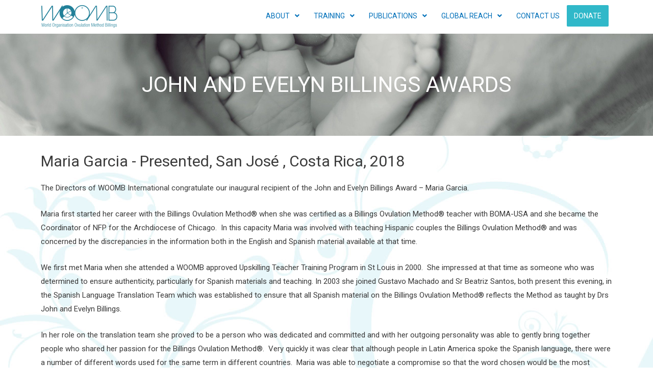

--- FILE ---
content_type: text/css
request_url: https://woombinternational.org/wp-content/uploads/elementor/css/post-2800.css?ver=1767690415
body_size: 41
content:
.elementor-2800 .elementor-element.elementor-element-373f17ed:not(.elementor-motion-effects-element-type-background), .elementor-2800 .elementor-element.elementor-element-373f17ed > .elementor-motion-effects-container > .elementor-motion-effects-layer{background-image:url("https://woombinternational.org/wp-content/uploads/2021/08/woomb_bg.jpg");background-position:center center;background-repeat:no-repeat;}.elementor-2800 .elementor-element.elementor-element-373f17ed{transition:background 0.3s, border 0.3s, border-radius 0.3s, box-shadow 0.3s;padding:20px 20px 20px 20px;}.elementor-2800 .elementor-element.elementor-element-373f17ed > .elementor-background-overlay{transition:background 0.3s, border-radius 0.3s, opacity 0.3s;}@media(min-width:1025px){.elementor-2800 .elementor-element.elementor-element-373f17ed:not(.elementor-motion-effects-element-type-background), .elementor-2800 .elementor-element.elementor-element-373f17ed > .elementor-motion-effects-container > .elementor-motion-effects-layer{background-attachment:fixed;}}

--- FILE ---
content_type: text/css
request_url: https://woombinternational.org/wp-content/uploads/elementor/css/post-1197.css?ver=1767435128
body_size: 1054
content:
.elementor-1197 .elementor-element.elementor-element-81e8071:not(.elementor-motion-effects-element-type-background), .elementor-1197 .elementor-element.elementor-element-81e8071 > .elementor-motion-effects-container > .elementor-motion-effects-layer{background-color:#FFFFFF;}.elementor-1197 .elementor-element.elementor-element-81e8071{transition:background 0.3s, border 0.3s, border-radius 0.3s, box-shadow 0.3s;}.elementor-1197 .elementor-element.elementor-element-81e8071 > .elementor-background-overlay{transition:background 0.3s, border-radius 0.3s, opacity 0.3s;}.elementor-1197 .elementor-element.elementor-element-b7a8e60 .hfe-site-logo-container, .elementor-1197 .elementor-element.elementor-element-b7a8e60 .hfe-caption-width figcaption{text-align:left;}.elementor-1197 .elementor-element.elementor-element-b7a8e60 .hfe-site-logo-container .hfe-site-logo-img{border-style:none;}.elementor-1197 .elementor-element.elementor-element-b7a8e60 .widget-image-caption{margin-top:0px;margin-bottom:0px;}.elementor-1197 .elementor-element.elementor-element-48c9872 .hfe-nav-menu__toggle{margin:0 auto;}.elementor-1197 .elementor-element.elementor-element-48c9872 .menu-item a.hfe-menu-item{padding-left:14px;padding-right:14px;}.elementor-1197 .elementor-element.elementor-element-48c9872 .menu-item a.hfe-sub-menu-item{padding-left:calc( 14px + 20px );padding-right:14px;}.elementor-1197 .elementor-element.elementor-element-48c9872 .hfe-nav-menu__layout-vertical .menu-item ul ul a.hfe-sub-menu-item{padding-left:calc( 14px + 40px );padding-right:14px;}.elementor-1197 .elementor-element.elementor-element-48c9872 .hfe-nav-menu__layout-vertical .menu-item ul ul ul a.hfe-sub-menu-item{padding-left:calc( 14px + 60px );padding-right:14px;}.elementor-1197 .elementor-element.elementor-element-48c9872 .hfe-nav-menu__layout-vertical .menu-item ul ul ul ul a.hfe-sub-menu-item{padding-left:calc( 14px + 80px );padding-right:14px;}.elementor-1197 .elementor-element.elementor-element-48c9872 .menu-item a.hfe-menu-item, .elementor-1197 .elementor-element.elementor-element-48c9872 .menu-item a.hfe-sub-menu-item{padding-top:14px;padding-bottom:14px;}.elementor-1197 .elementor-element.elementor-element-48c9872 a.hfe-menu-item, .elementor-1197 .elementor-element.elementor-element-48c9872 a.hfe-sub-menu-item{font-size:14px;text-transform:uppercase;}.elementor-1197 .elementor-element.elementor-element-48c9872 .hfe-nav-menu-layout:not(.hfe-pointer__framed) .menu-item.parent a.hfe-menu-item:before,
								.elementor-1197 .elementor-element.elementor-element-48c9872 .hfe-nav-menu-layout:not(.hfe-pointer__framed) .menu-item.parent a.hfe-menu-item:after{background-color:#30B8C9;}.elementor-1197 .elementor-element.elementor-element-48c9872 .hfe-nav-menu-layout:not(.hfe-pointer__framed) .menu-item.parent .sub-menu .hfe-has-submenu-container a:after{background-color:unset;}.elementor-1197 .elementor-element.elementor-element-48c9872 .hfe-pointer__framed .menu-item.parent a.hfe-menu-item:before,
								.elementor-1197 .elementor-element.elementor-element-48c9872 .hfe-pointer__framed .menu-item.parent a.hfe-menu-item:after{border-color:#30B8C9;}.elementor-1197 .elementor-element.elementor-element-48c9872 .sub-menu,
								.elementor-1197 .elementor-element.elementor-element-48c9872 nav.hfe-dropdown,
								.elementor-1197 .elementor-element.elementor-element-48c9872 nav.hfe-dropdown-expandible,
								.elementor-1197 .elementor-element.elementor-element-48c9872 nav.hfe-dropdown .menu-item a.hfe-menu-item,
								.elementor-1197 .elementor-element.elementor-element-48c9872 nav.hfe-dropdown .menu-item a.hfe-sub-menu-item{background-color:#fff;}.elementor-1197 .elementor-element.elementor-element-48c9872 ul.sub-menu{width:220px;}.elementor-1197 .elementor-element.elementor-element-48c9872 .sub-menu a.hfe-sub-menu-item,
						 .elementor-1197 .elementor-element.elementor-element-48c9872 nav.hfe-dropdown li a.hfe-menu-item,
						 .elementor-1197 .elementor-element.elementor-element-48c9872 nav.hfe-dropdown li a.hfe-sub-menu-item,
						 .elementor-1197 .elementor-element.elementor-element-48c9872 nav.hfe-dropdown-expandible li a.hfe-menu-item,
						 .elementor-1197 .elementor-element.elementor-element-48c9872 nav.hfe-dropdown-expandible li a.hfe-sub-menu-item{padding-top:15px;padding-bottom:15px;}.elementor-1197 .elementor-element.elementor-element-48c9872 .sub-menu li.menu-item:not(:last-child),
						.elementor-1197 .elementor-element.elementor-element-48c9872 nav.hfe-dropdown li.menu-item:not(:last-child),
						.elementor-1197 .elementor-element.elementor-element-48c9872 nav.hfe-dropdown-expandible li.menu-item:not(:last-child){border-bottom-style:solid;border-bottom-color:#F6F6F6;border-bottom-width:1px;}.elementor-1197 .elementor-element.elementor-element-48c9872 .menu-item a.hfe-menu-item.elementor-button{background-color:#30B8C9;}.elementor-1197 .elementor-element.elementor-element-5e8b6e5:not(.elementor-motion-effects-element-type-background), .elementor-1197 .elementor-element.elementor-element-5e8b6e5 > .elementor-motion-effects-container > .elementor-motion-effects-layer{background-color:#FFFFFF;}.elementor-1197 .elementor-element.elementor-element-5e8b6e5{transition:background 0.3s, border 0.3s, border-radius 0.3s, box-shadow 0.3s;}.elementor-1197 .elementor-element.elementor-element-5e8b6e5 > .elementor-background-overlay{transition:background 0.3s, border-radius 0.3s, opacity 0.3s;}.elementor-1197 .elementor-element.elementor-element-5ad8fdf .hfe-nav-menu__toggle{margin:0 auto;}.elementor-1197 .elementor-element.elementor-element-5ad8fdf .menu-item a.hfe-menu-item{padding-left:14px;padding-right:14px;}.elementor-1197 .elementor-element.elementor-element-5ad8fdf .menu-item a.hfe-sub-menu-item{padding-left:calc( 14px + 20px );padding-right:14px;}.elementor-1197 .elementor-element.elementor-element-5ad8fdf .hfe-nav-menu__layout-vertical .menu-item ul ul a.hfe-sub-menu-item{padding-left:calc( 14px + 40px );padding-right:14px;}.elementor-1197 .elementor-element.elementor-element-5ad8fdf .hfe-nav-menu__layout-vertical .menu-item ul ul ul a.hfe-sub-menu-item{padding-left:calc( 14px + 60px );padding-right:14px;}.elementor-1197 .elementor-element.elementor-element-5ad8fdf .hfe-nav-menu__layout-vertical .menu-item ul ul ul ul a.hfe-sub-menu-item{padding-left:calc( 14px + 80px );padding-right:14px;}.elementor-1197 .elementor-element.elementor-element-5ad8fdf .menu-item a.hfe-menu-item, .elementor-1197 .elementor-element.elementor-element-5ad8fdf .menu-item a.hfe-sub-menu-item{padding-top:14px;padding-bottom:14px;}.elementor-1197 .elementor-element.elementor-element-5ad8fdf a.hfe-menu-item, .elementor-1197 .elementor-element.elementor-element-5ad8fdf a.hfe-sub-menu-item{font-size:14px;text-transform:uppercase;}.elementor-1197 .elementor-element.elementor-element-5ad8fdf .hfe-nav-menu-layout:not(.hfe-pointer__framed) .menu-item.parent a.hfe-menu-item:before,
								.elementor-1197 .elementor-element.elementor-element-5ad8fdf .hfe-nav-menu-layout:not(.hfe-pointer__framed) .menu-item.parent a.hfe-menu-item:after{background-color:#30B8C9;}.elementor-1197 .elementor-element.elementor-element-5ad8fdf .hfe-nav-menu-layout:not(.hfe-pointer__framed) .menu-item.parent .sub-menu .hfe-has-submenu-container a:after{background-color:unset;}.elementor-1197 .elementor-element.elementor-element-5ad8fdf .hfe-pointer__framed .menu-item.parent a.hfe-menu-item:before,
								.elementor-1197 .elementor-element.elementor-element-5ad8fdf .hfe-pointer__framed .menu-item.parent a.hfe-menu-item:after{border-color:#30B8C9;}.elementor-1197 .elementor-element.elementor-element-5ad8fdf .sub-menu,
								.elementor-1197 .elementor-element.elementor-element-5ad8fdf nav.hfe-dropdown,
								.elementor-1197 .elementor-element.elementor-element-5ad8fdf nav.hfe-dropdown-expandible,
								.elementor-1197 .elementor-element.elementor-element-5ad8fdf nav.hfe-dropdown .menu-item a.hfe-menu-item,
								.elementor-1197 .elementor-element.elementor-element-5ad8fdf nav.hfe-dropdown .menu-item a.hfe-sub-menu-item{background-color:#fff;}.elementor-1197 .elementor-element.elementor-element-5ad8fdf ul.sub-menu{width:220px;}.elementor-1197 .elementor-element.elementor-element-5ad8fdf .sub-menu a.hfe-sub-menu-item,
						 .elementor-1197 .elementor-element.elementor-element-5ad8fdf nav.hfe-dropdown li a.hfe-menu-item,
						 .elementor-1197 .elementor-element.elementor-element-5ad8fdf nav.hfe-dropdown li a.hfe-sub-menu-item,
						 .elementor-1197 .elementor-element.elementor-element-5ad8fdf nav.hfe-dropdown-expandible li a.hfe-menu-item,
						 .elementor-1197 .elementor-element.elementor-element-5ad8fdf nav.hfe-dropdown-expandible li a.hfe-sub-menu-item{padding-top:15px;padding-bottom:15px;}.elementor-1197 .elementor-element.elementor-element-5ad8fdf .sub-menu li.menu-item:not(:last-child),
						.elementor-1197 .elementor-element.elementor-element-5ad8fdf nav.hfe-dropdown li.menu-item:not(:last-child),
						.elementor-1197 .elementor-element.elementor-element-5ad8fdf nav.hfe-dropdown-expandible li.menu-item:not(:last-child){border-bottom-style:solid;border-bottom-color:#F6F6F6;border-bottom-width:1px;}.elementor-1197 .elementor-element.elementor-element-5ad8fdf .menu-item a.hfe-menu-item.elementor-button{background-color:#30B8C9;}.elementor-1197 .elementor-element.elementor-element-7edc7af .hfe-site-logo-container, .elementor-1197 .elementor-element.elementor-element-7edc7af .hfe-caption-width figcaption{text-align:center;}.elementor-1197 .elementor-element.elementor-element-7edc7af .hfe-site-logo-container .hfe-site-logo-img{border-style:none;}.elementor-1197 .elementor-element.elementor-element-7edc7af .widget-image-caption{margin-top:0px;margin-bottom:0px;}.elementor-1197 .elementor-element.elementor-element-cfdeb3e:not(.elementor-motion-effects-element-type-background), .elementor-1197 .elementor-element.elementor-element-cfdeb3e > .elementor-motion-effects-container > .elementor-motion-effects-layer{background-color:#FFFFFF;}.elementor-1197 .elementor-element.elementor-element-cfdeb3e{transition:background 0.3s, border 0.3s, border-radius 0.3s, box-shadow 0.3s;}.elementor-1197 .elementor-element.elementor-element-cfdeb3e > .elementor-background-overlay{transition:background 0.3s, border-radius 0.3s, opacity 0.3s;}.elementor-1197 .elementor-element.elementor-element-c6f02de .hfe-nav-menu__toggle{margin:0 auto;}.elementor-1197 .elementor-element.elementor-element-c6f02de .menu-item a.hfe-menu-item{padding-left:14px;padding-right:14px;}.elementor-1197 .elementor-element.elementor-element-c6f02de .menu-item a.hfe-sub-menu-item{padding-left:calc( 14px + 20px );padding-right:14px;}.elementor-1197 .elementor-element.elementor-element-c6f02de .hfe-nav-menu__layout-vertical .menu-item ul ul a.hfe-sub-menu-item{padding-left:calc( 14px + 40px );padding-right:14px;}.elementor-1197 .elementor-element.elementor-element-c6f02de .hfe-nav-menu__layout-vertical .menu-item ul ul ul a.hfe-sub-menu-item{padding-left:calc( 14px + 60px );padding-right:14px;}.elementor-1197 .elementor-element.elementor-element-c6f02de .hfe-nav-menu__layout-vertical .menu-item ul ul ul ul a.hfe-sub-menu-item{padding-left:calc( 14px + 80px );padding-right:14px;}.elementor-1197 .elementor-element.elementor-element-c6f02de .menu-item a.hfe-menu-item, .elementor-1197 .elementor-element.elementor-element-c6f02de .menu-item a.hfe-sub-menu-item{padding-top:14px;padding-bottom:14px;}.elementor-1197 .elementor-element.elementor-element-c6f02de a.hfe-menu-item, .elementor-1197 .elementor-element.elementor-element-c6f02de a.hfe-sub-menu-item{font-size:14px;text-transform:uppercase;}.elementor-1197 .elementor-element.elementor-element-c6f02de .hfe-nav-menu-layout:not(.hfe-pointer__framed) .menu-item.parent a.hfe-menu-item:before,
								.elementor-1197 .elementor-element.elementor-element-c6f02de .hfe-nav-menu-layout:not(.hfe-pointer__framed) .menu-item.parent a.hfe-menu-item:after{background-color:#30B8C9;}.elementor-1197 .elementor-element.elementor-element-c6f02de .hfe-nav-menu-layout:not(.hfe-pointer__framed) .menu-item.parent .sub-menu .hfe-has-submenu-container a:after{background-color:unset;}.elementor-1197 .elementor-element.elementor-element-c6f02de .hfe-pointer__framed .menu-item.parent a.hfe-menu-item:before,
								.elementor-1197 .elementor-element.elementor-element-c6f02de .hfe-pointer__framed .menu-item.parent a.hfe-menu-item:after{border-color:#30B8C9;}.elementor-1197 .elementor-element.elementor-element-c6f02de .sub-menu,
								.elementor-1197 .elementor-element.elementor-element-c6f02de nav.hfe-dropdown,
								.elementor-1197 .elementor-element.elementor-element-c6f02de nav.hfe-dropdown-expandible,
								.elementor-1197 .elementor-element.elementor-element-c6f02de nav.hfe-dropdown .menu-item a.hfe-menu-item,
								.elementor-1197 .elementor-element.elementor-element-c6f02de nav.hfe-dropdown .menu-item a.hfe-sub-menu-item{background-color:#fff;}.elementor-1197 .elementor-element.elementor-element-c6f02de ul.sub-menu{width:220px;}.elementor-1197 .elementor-element.elementor-element-c6f02de .sub-menu a.hfe-sub-menu-item,
						 .elementor-1197 .elementor-element.elementor-element-c6f02de nav.hfe-dropdown li a.hfe-menu-item,
						 .elementor-1197 .elementor-element.elementor-element-c6f02de nav.hfe-dropdown li a.hfe-sub-menu-item,
						 .elementor-1197 .elementor-element.elementor-element-c6f02de nav.hfe-dropdown-expandible li a.hfe-menu-item,
						 .elementor-1197 .elementor-element.elementor-element-c6f02de nav.hfe-dropdown-expandible li a.hfe-sub-menu-item{padding-top:15px;padding-bottom:15px;}.elementor-1197 .elementor-element.elementor-element-c6f02de .sub-menu li.menu-item:not(:last-child),
						.elementor-1197 .elementor-element.elementor-element-c6f02de nav.hfe-dropdown li.menu-item:not(:last-child),
						.elementor-1197 .elementor-element.elementor-element-c6f02de nav.hfe-dropdown-expandible li.menu-item:not(:last-child){border-bottom-style:solid;border-bottom-color:#F6F6F6;border-bottom-width:1px;}.elementor-1197 .elementor-element.elementor-element-c6f02de .menu-item a.hfe-menu-item.elementor-button{background-color:#30B8C9;}.elementor-1197 .elementor-element.elementor-element-9bac614 .hfe-site-logo-container, .elementor-1197 .elementor-element.elementor-element-9bac614 .hfe-caption-width figcaption{text-align:center;}.elementor-1197 .elementor-element.elementor-element-9bac614 .hfe-site-logo-container .hfe-site-logo-img{border-style:none;}.elementor-1197 .elementor-element.elementor-element-9bac614 .widget-image-caption{margin-top:0px;margin-bottom:0px;}@media(max-width:1024px){.elementor-1197 .elementor-element.elementor-element-7edc7af .hfe-site-logo-container, .elementor-1197 .elementor-element.elementor-element-7edc7af .hfe-caption-width figcaption{text-align:left;}}@media(min-width:768px){.elementor-1197 .elementor-element.elementor-element-f06beb8{width:24.379%;}.elementor-1197 .elementor-element.elementor-element-c1271e3{width:74.953%;}.elementor-1197 .elementor-element.elementor-element-b1e798d{width:74.953%;}.elementor-1197 .elementor-element.elementor-element-b3f4d0c{width:24.379%;}.elementor-1197 .elementor-element.elementor-element-49b4872{width:74.953%;}.elementor-1197 .elementor-element.elementor-element-1714ce6{width:24.379%;}}@media(max-width:1024px) and (min-width:768px){.elementor-1197 .elementor-element.elementor-element-f06beb8{width:80%;}.elementor-1197 .elementor-element.elementor-element-c1271e3{width:20%;}.elementor-1197 .elementor-element.elementor-element-b1e798d{width:20%;}.elementor-1197 .elementor-element.elementor-element-b3f4d0c{width:80%;}.elementor-1197 .elementor-element.elementor-element-49b4872{width:20%;}.elementor-1197 .elementor-element.elementor-element-1714ce6{width:80%;}}@media(max-width:767px){.elementor-1197 .elementor-element.elementor-element-f06beb8{width:80%;}.elementor-1197 .elementor-element.elementor-element-c1271e3{width:20%;}.elementor-1197 .elementor-element.elementor-element-b1e798d{width:20%;}.elementor-1197 .elementor-element.elementor-element-b3f4d0c{width:80%;}.elementor-1197 .elementor-element.elementor-element-49b4872{width:20%;}.elementor-1197 .elementor-element.elementor-element-1714ce6{width:80%;}.elementor-1197 .elementor-element.elementor-element-9bac614 .hfe-site-logo-container, .elementor-1197 .elementor-element.elementor-element-9bac614 .hfe-caption-width figcaption{text-align:left;}}

--- FILE ---
content_type: text/css
request_url: https://woombinternational.org/wp-content/uploads/elementor/css/post-952.css?ver=1767435128
body_size: 470
content:
.elementor-952 .elementor-element.elementor-element-2c99d6c0 > .elementor-container > .elementor-column > .elementor-widget-wrap{align-content:center;align-items:center;}.elementor-952 .elementor-element.elementor-element-2c99d6c0{overflow:hidden;margin-top:0px;margin-bottom:0px;padding:0px 0px 0px 0px;}.elementor-952 .elementor-element.elementor-element-206fabf6:not(.elementor-motion-effects-element-type-background) > .elementor-widget-wrap, .elementor-952 .elementor-element.elementor-element-206fabf6 > .elementor-widget-wrap > .elementor-motion-effects-container > .elementor-motion-effects-layer{background-color:#000000;}.elementor-952 .elementor-element.elementor-element-206fabf6 > .elementor-element-populated{transition:background 0.3s, border 0.3s, border-radius 0.3s, box-shadow 0.3s;padding:20px 50px 0px 50px;}.elementor-952 .elementor-element.elementor-element-206fabf6 > .elementor-element-populated > .elementor-background-overlay{transition:background 0.3s, border-radius 0.3s, opacity 0.3s;}.elementor-952 .elementor-element.elementor-element-50d6f5d3{text-align:left;}.elementor-952 .elementor-element.elementor-element-50d6f5d3 .elementor-heading-title{color:#ffffff;font-size:18px;}.elementor-952 .elementor-element.elementor-element-29c9eb4a{color:#686868;font-size:14px;font-weight:300;}.elementor-952 .elementor-element.elementor-element-29c9eb4a > .elementor-widget-container{margin:-10px 0px 0px 0px;}.elementor-952 .elementor-element.elementor-element-8eeb362:not(.elementor-motion-effects-element-type-background) > .elementor-widget-wrap, .elementor-952 .elementor-element.elementor-element-8eeb362 > .elementor-widget-wrap > .elementor-motion-effects-container > .elementor-motion-effects-layer{background-color:#000000;}.elementor-952 .elementor-element.elementor-element-8eeb362 > .elementor-element-populated{transition:background 0.3s, border 0.3s, border-radius 0.3s, box-shadow 0.3s;padding:20px 20px 0px 20px;}.elementor-952 .elementor-element.elementor-element-8eeb362 > .elementor-element-populated > .elementor-background-overlay{transition:background 0.3s, border-radius 0.3s, opacity 0.3s;}.elementor-952 .elementor-element.elementor-element-cf4885f{color:#686868;font-size:14px;font-weight:300;}.elementor-952 .elementor-element.elementor-element-cf4885f > .elementor-widget-container{margin:-10px 0px 0px 0px;}.elementor-952 .elementor-element.elementor-element-73a84929:not(.elementor-motion-effects-element-type-background) > .elementor-widget-wrap, .elementor-952 .elementor-element.elementor-element-73a84929 > .elementor-widget-wrap > .elementor-motion-effects-container > .elementor-motion-effects-layer{background-color:#000000;}.elementor-952 .elementor-element.elementor-element-73a84929 > .elementor-element-populated{transition:background 0.3s, border 0.3s, border-radius 0.3s, box-shadow 0.3s;padding:25px 25px 25px 25px;}.elementor-952 .elementor-element.elementor-element-73a84929 > .elementor-element-populated > .elementor-background-overlay{transition:background 0.3s, border-radius 0.3s, opacity 0.3s;}.elementor-952 .elementor-element.elementor-element-3f7aca7f{--grid-template-columns:repeat(0, auto);--icon-size:14px;--grid-column-gap:5px;--grid-row-gap:0px;}.elementor-952 .elementor-element.elementor-element-3f7aca7f .elementor-widget-container{text-align:center;}.elementor-952 .elementor-element.elementor-element-3f7aca7f .elementor-social-icon{background-color:#2b2b2b;--icon-padding:1.5em;}.elementor-952 .elementor-element.elementor-element-3f7aca7f .elementor-social-icon i{color:#ffffff;}.elementor-952 .elementor-element.elementor-element-3f7aca7f .elementor-social-icon svg{fill:#ffffff;}.elementor-952 .elementor-element.elementor-element-3f7aca7f .elementor-social-icon:hover{background-color:#30B8C9;}.elementor-952 .elementor-element.elementor-element-3f7aca7f .elementor-social-icon:hover i{color:#000000;}.elementor-952 .elementor-element.elementor-element-3f7aca7f .elementor-social-icon:hover svg{fill:#000000;}.elementor-952 .elementor-element.elementor-element-4e68cf96{text-align:center;}.elementor-952 .elementor-element.elementor-element-4e68cf96 .elementor-heading-title{color:#bfbfbf;font-size:15px;font-weight:300;text-transform:uppercase;}@media(max-width:1024px) and (min-width:768px){.elementor-952 .elementor-element.elementor-element-206fabf6{width:50%;}.elementor-952 .elementor-element.elementor-element-8eeb362{width:50%;}.elementor-952 .elementor-element.elementor-element-73a84929{width:100%;}}@media(max-width:1024px){.elementor-952 .elementor-element.elementor-element-2c99d6c0{padding:0px 0px 0px 0px;}.elementor-952 .elementor-element.elementor-element-3f7aca7f{--icon-size:18px;}}@media(max-width:767px){.elementor-952 .elementor-element.elementor-element-2c99d6c0{padding:0px 0px 0px 0px;}.elementor-952 .elementor-element.elementor-element-206fabf6 > .elementor-element-populated{padding:35px 35px 35px 35px;}.elementor-952 .elementor-element.elementor-element-50d6f5d3{text-align:center;}.elementor-952 .elementor-element.elementor-element-29c9eb4a{text-align:center;}.elementor-952 .elementor-element.elementor-element-8eeb362 > .elementor-element-populated{padding:35px 35px 35px 35px;}.elementor-952 .elementor-element.elementor-element-cf4885f{text-align:center;}}

--- FILE ---
content_type: text/css
request_url: https://woombinternational.org/wp-content/plugins/sheets-to-wp-table-live-sync-pro/assets/public/styles/frontend.min.css?ver=3.10.0
body_size: 474
content:
@media screen and (max-width: 768px){.gswpts_tables_container.collapse_style table,.gswpts_tables_container.collapse_style thead,.gswpts_tables_container.collapse_style tbody,.gswpts_tables_container.collapse_style th,.gswpts_tables_container.collapse_style td,.gswpts_tables_container.collapse_style tr{display:block;font-size:14px}.gswpts_tables_container.collapse_style tbody{display:-webkit-box;display:-webkit-flex;display:-ms-flexbox;display:flex;-webkit-box-orient:vertical;-webkit-box-direction:normal;-webkit-flex-direction:column;-ms-flex-direction:column;flex-direction:column}.gswpts_tables_container.collapse_style tbody tr td{padding-left:50%;position:relative;word-break:break-all}.gswpts_tables_container.collapse_style tbody tr td::before{content:attr(data-content);position:absolute;left:0;top:50%;-webkit-transform:translateY(-50%);-ms-transform:translateY(-50%);transform:translateY(-50%);padding-left:10px;height:100%;width:44%;overflow-x:scroll;white-space:nowrap;display:-webkit-box;display:-webkit-flex;display:-ms-flexbox;display:flex;-webkit-box-align:center;-webkit-align-items:center;-ms-flex-align:center;align-items:center;font-weight:bolder}.gswpts_tables_container.collapse_style tbody tr td::after{content:"";position:absolute;height:100%;background:rgba(34,36,38,.1);width:1px;display:block;top:0;left:47%}}@media screen and (max-width: 740px){.gswpts_tables_container.scroll_style .gswpts_tables_content table td,.gswpts_tables_container.scroll_style th{font-size:12px}.gswpts_tables_container.scroll_style .gswpts_tables_content .bottom_options .pagination.menu{font-size:12px}.gswpts_tables_container.scroll_style .gswpts_tables_content table th{padding-right:0}.gswpts_tables_container.scroll_style #create_tables_wrapper>div.dt-buttons span{font-size:10px}.gswpts_tables_container.scroll_style #create_tables_wrapper>div.dt-buttons span>img{width:32%}.gswpts_tables_container.scroll_style #create_tables_filter>label>span>input[type=search]{padding:2px}}@media screen and (min-width: 541px){.gswpts_tables_container .gswpts_tables .hidden-row,.gswpts_tables_container .gswpts_tables .hidden-row{display:none}.gswpts_tables_container .gswpts_tables .hidden-cell .cell_div,.gswpts_tables_container .gswpts_tables .hidden-cell .cell_div{visibility:hidden}}@media screen and (max-width: 540px){.gswpts_tables_container .gswpts_tables .hidden-row-mobile,.gswpts_tables_container .gswpts_tables .hidden-row-mobile{display:none}.gswpts_tables_container .gswpts_tables .gswpts_rows.hidden-row-mobile,.gswpts_tables_container .gswpts_tables .gswpts_rows.hidden-row-mobile{display:none}.gswpts_tables_container .gswpts_tables tr.gswpts_rows.hidden-row-mobile,.gswpts_tables_container .gswpts_tables tr.gswpts_rows.hidden-row-mobile{display:none}.gswpts_tables_container .gswpts_tables .hidden-cell-mobile .cell_div,.gswpts_tables_container .gswpts_tables .hidden-cell-mobile .cell_div{visibility:hidden}.gswpts_tables_container .gswpts_tables .gswpts_rows td.hidden-cell-mobile .cell_div,.gswpts_tables_container .gswpts_tables .gswpts_rows td.hidden-cell-mobile .cell_div{visibility:hidden}}

/*# sourceMappingURL=frontend.min.css.map*/

--- FILE ---
content_type: text/css
request_url: https://woombinternational.org/wp-content/uploads/elementor/css/post-2850.css?ver=1767441336
body_size: 109
content:
.elementor-2850 .elementor-element.elementor-element-5badb365 > .elementor-container{min-height:200px;}.elementor-2850 .elementor-element.elementor-element-5badb365:not(.elementor-motion-effects-element-type-background), .elementor-2850 .elementor-element.elementor-element-5badb365 > .elementor-motion-effects-container > .elementor-motion-effects-layer{background-image:url("https://woombinternational.org/wp-content/uploads/2021/08/bg-about-1.jpg");background-position:center center;background-repeat:no-repeat;background-size:cover;}.elementor-2850 .elementor-element.elementor-element-5badb365{transition:background 0.3s, border 0.3s, border-radius 0.3s, box-shadow 0.3s;}.elementor-2850 .elementor-element.elementor-element-5badb365 > .elementor-background-overlay{transition:background 0.3s, border-radius 0.3s, opacity 0.3s;}.elementor-2850 .elementor-element.elementor-element-64311461{text-align:center;}.elementor-2850 .elementor-element.elementor-element-64311461 .elementor-heading-title{color:#FFFFFF;font-size:42px;text-transform:uppercase;text-shadow:51px 6px 25px rgba(0,0,0,0.3);}